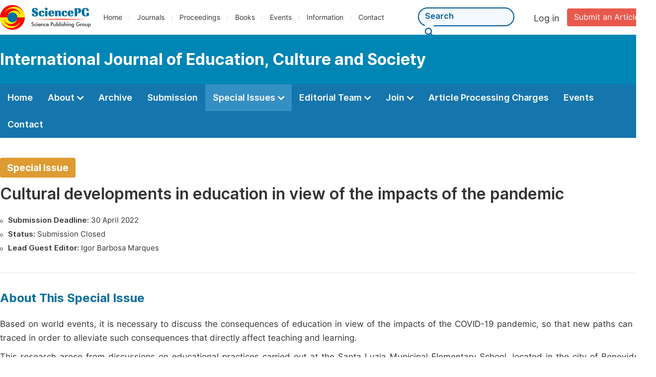

--- FILE ---
content_type: text/css
request_url: http://ijoecs.org/specialissue/css/special_issue_detail.min.css?v=20250116114439
body_size: 3217
content:
@charset "utf-8";.second_title{font-family:'Inter Bold'}.special_issue_siber{float:left;width:235px;margin-top:40px;background:url(../../img/special_issue_menu_bg.png) right repeat-y}.special_issue_menu{font-size:20px;font-family:'Inter SemiBold';margin-bottom:10px}.special_issue_siber li{line-height:48px}.special_issue_siber li:hover a:before{border:1px solid #1476ad}.special_issue_siber li a{font-size:18px}.special_issue_siber li a:before{content:'';width:6px;height:6px;border:1px solid #aeaeae;display:inline-block;border-radius:4px;position:relative;bottom:3px;margin-right:8px}.special_container{float:right;width:1032px;margin-top:40px}.special_menu_active a{color:#1476ad;font-family:'Inter Bold'}.special_menu_active a:before{border:1px solid #1476ad !important}.special_basic_info{padding-bottom:36px;border-bottom:1px solid #e4e4e4;margin-bottom:36px}.special_tip{display:inline-block;background:#de9b32;color:#fff;line-height:40px;padding:0 14px;border-radius:4px;font-size:19px;font-family:'Inter Bold'}.special_issue_title{font-size:32px;line-height:46px;font-family:'Inter SemiBold';margin-bottom:16px;margin-top:10px}.special_info_ul li{font-size:15px}.special_info_ul li:before{content:"";display:inline-block;width:6px;height:6px;border:1px solid #383838;border-radius:4px;margin-right:6px}.special_info_ul li span{font-family:'Inter SemiBold'}.content_padding{padding-bottom:50px;position:relative}.about_item ol{zoom:1;position:relative;left:20px;top:8px}.about_item ol li{width:46%;float:left;margin-right:8%;font-size:16px;list-style:disc}.about_item ol li:nth-of-type(2n){margin-right:0}.about_item ol:after{content:'';display:block;clear:both;height:0}.info_item{margin-bottom:40px;border-bottom:1px solid #e4e4e4;padding-bottom:40px}.institution{margin-top:8px}.name{font-family:'Inter Medium';font-size:18px}.name a{color:#2668a4;font-family:'Inter Medium'}.profile_website{font-size:14px;display:inline-block;line-height:24px;border:1px solid #d3e4f2;border-radius:13px;padding:0 6px;margin-left:6px}.profile_website img{vertical-align:middle;margin-right:6px}.profile_website span{color:#00599c;font-family:'Inter SemiBold'}.guest_ul li{float:left;box-sizing:border-box;margin-bottom:34px;width:48%;margin-right:4%}.lead_guest_li{width:100% !important}.editor_item{padding-bottom:6px}.selected table{border:1px solid #cecece}.selected th{background:#0085b5;color:#fff;font-family:'Inter SemiBold';padding-left:20px;border-right:1px solid #cecece;padding:10px 0 10px 20px}.selected td{padding:10px 10px 10px 20px;border-right:1px solid #cecece}.input_span{width:205px !important}.submit_button{margin-left:205px !important}.submission_method1{padding-bottom:40px;border-bottom:1px solid #ccc}.submission_method2{margin-top:40px;padding-bottom:40px;border-bottom:1px solid #ccc}.submission_method3{margin:40px 0 20px}.upcoming_special_submission{width:1000px}.col1{margin-right:0}.no_border{border:0}.fixed{position:fixed !important;top:20px;z-index:2;_position:absolute;z-index:999999}.submission_item{border:0;padding-bottom:0;margin-bottom:0}.form_right{width:794px}.no_padding_border{border:0;padding-bottom:0;margin-bottom:0}.special_container_published{margin-top:40px}